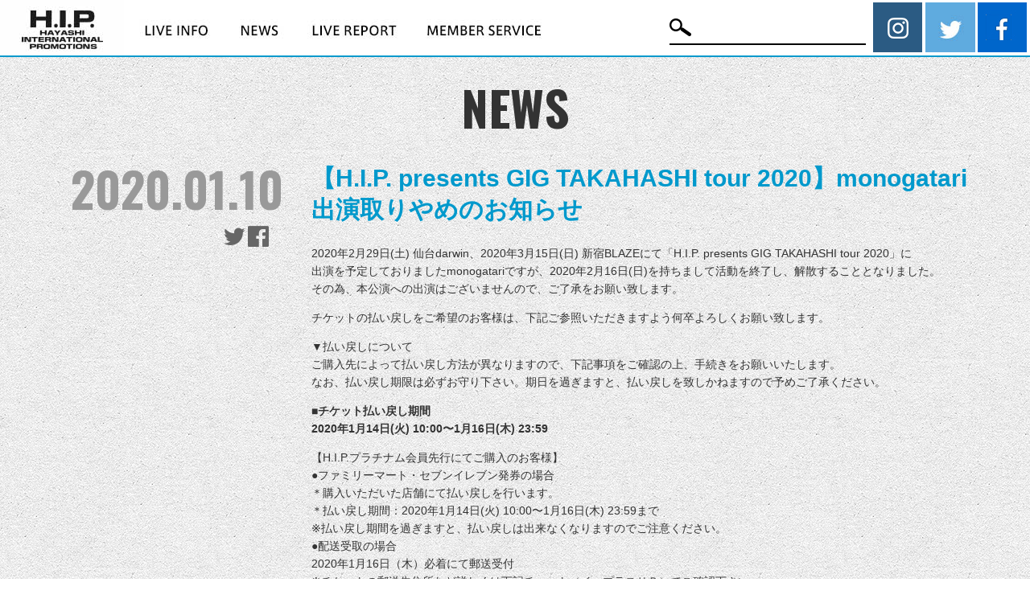

--- FILE ---
content_type: text/html; charset=UTF-8
request_url: https://www.hipjpn.co.jp/archives/news/gig2020
body_size: 9841
content:

<!DOCTYPE html>
<html lang="ja-jp">
<head prefix="og: http://ogp.me/ns# fb: http://ogp.me/ns/fb# website: http://ogp.me/ns/website#">
<link rel="canonical" href="//www.hipjpn.co.jp/">
<meta charset="UTF-8">
<meta http-equiv="X-UA-Compatible" content="IE=edge">
<meta name="viewport" content="width=device-width, initial-scale=1.0">
<title>【H.I.P. presents GIG TAKAHASHI tour 2020】monogatari出演取りやめのお知らせ | H.I.P. HAYASHI INTERNATIONAL PROMOTIONS</title>


<meta name="description" content="国内外のアーティストを手がけるコンサート・プロモーター「H.I.P.」です。KNOTFEST,OZZFEST,DEVILOCK NIGHT,AIR JAM ほか">
<meta name="keywords" content="株式会社ハヤシインターナショナルプロモーションズ,H.I.P.,hip,音楽興行,ライブレポート,live report,レポート,コンサート,ticket, チケット,ライブ情報,live infomation,ライブ制作,プロモーター">

<link rel="shortcut icon" href="https://www.hipjpn.co.jp/wp-content/themes/hip/images/favicon.ico" >

<!-- ここからOGP -->
<meta property="og:type" content="website">
<meta property="og:site_name" content="H.I.P. HAYASHI INTERNATIONAL PROMOTIONS">
<meta property="og:title" content="【H.I.P. presents GIG TAKAHASHI tour 2020】monogatari出演取りやめのお知らせ">
<meta property="og:url" content="https://www.hipjpn.co.jp/archives/news/gig2020">
<meta property="og:image" content="">
<meta property="og:description" content="">
<meta name="twitter:card" content="summary_large_image">
<meta name="twitter:image" content="">
	<!-- ここまでOGP -->

<!-- css -->

<link href="https://www.hipjpn.co.jp/wp-content/themes/hip/css/font-awesome.min.css" rel="stylesheet" type="text/css">
<link href="https://www.hipjpn.co.jp/wp-content/themes/hip/css/slick.css" rel="stylesheet" type="text/css">
<link href="https://fonts.googleapis.com/css?family=Oswald:400,700|Roboto+Condensed:400,700" rel="stylesheet">
<link href="https://www.hipjpn.co.jp/wp-content/themes/hip/css/reset.css" rel="stylesheet" type="text/css">
<link href="https://www.hipjpn.co.jp/wp-content/themes/hip/css/style.css" rel="stylesheet" type="text/css">


<meta name='robots' content='max-image-preview:large' />
<script type="text/javascript">
window._wpemojiSettings = {"baseUrl":"https:\/\/s.w.org\/images\/core\/emoji\/14.0.0\/72x72\/","ext":".png","svgUrl":"https:\/\/s.w.org\/images\/core\/emoji\/14.0.0\/svg\/","svgExt":".svg","source":{"concatemoji":"https:\/\/www.hipjpn.co.jp\/wp-includes\/js\/wp-emoji-release.min.js?ver=6.2.8"}};
/*! This file is auto-generated */
!function(e,a,t){var n,r,o,i=a.createElement("canvas"),p=i.getContext&&i.getContext("2d");function s(e,t){p.clearRect(0,0,i.width,i.height),p.fillText(e,0,0);e=i.toDataURL();return p.clearRect(0,0,i.width,i.height),p.fillText(t,0,0),e===i.toDataURL()}function c(e){var t=a.createElement("script");t.src=e,t.defer=t.type="text/javascript",a.getElementsByTagName("head")[0].appendChild(t)}for(o=Array("flag","emoji"),t.supports={everything:!0,everythingExceptFlag:!0},r=0;r<o.length;r++)t.supports[o[r]]=function(e){if(p&&p.fillText)switch(p.textBaseline="top",p.font="600 32px Arial",e){case"flag":return s("\ud83c\udff3\ufe0f\u200d\u26a7\ufe0f","\ud83c\udff3\ufe0f\u200b\u26a7\ufe0f")?!1:!s("\ud83c\uddfa\ud83c\uddf3","\ud83c\uddfa\u200b\ud83c\uddf3")&&!s("\ud83c\udff4\udb40\udc67\udb40\udc62\udb40\udc65\udb40\udc6e\udb40\udc67\udb40\udc7f","\ud83c\udff4\u200b\udb40\udc67\u200b\udb40\udc62\u200b\udb40\udc65\u200b\udb40\udc6e\u200b\udb40\udc67\u200b\udb40\udc7f");case"emoji":return!s("\ud83e\udef1\ud83c\udffb\u200d\ud83e\udef2\ud83c\udfff","\ud83e\udef1\ud83c\udffb\u200b\ud83e\udef2\ud83c\udfff")}return!1}(o[r]),t.supports.everything=t.supports.everything&&t.supports[o[r]],"flag"!==o[r]&&(t.supports.everythingExceptFlag=t.supports.everythingExceptFlag&&t.supports[o[r]]);t.supports.everythingExceptFlag=t.supports.everythingExceptFlag&&!t.supports.flag,t.DOMReady=!1,t.readyCallback=function(){t.DOMReady=!0},t.supports.everything||(n=function(){t.readyCallback()},a.addEventListener?(a.addEventListener("DOMContentLoaded",n,!1),e.addEventListener("load",n,!1)):(e.attachEvent("onload",n),a.attachEvent("onreadystatechange",function(){"complete"===a.readyState&&t.readyCallback()})),(e=t.source||{}).concatemoji?c(e.concatemoji):e.wpemoji&&e.twemoji&&(c(e.twemoji),c(e.wpemoji)))}(window,document,window._wpemojiSettings);
</script>
<style type="text/css">
img.wp-smiley,
img.emoji {
	display: inline !important;
	border: none !important;
	box-shadow: none !important;
	height: 1em !important;
	width: 1em !important;
	margin: 0 0.07em !important;
	vertical-align: -0.1em !important;
	background: none !important;
	padding: 0 !important;
}
</style>
	<link rel='stylesheet' id='colorbox-theme1-css' href='https://www.hipjpn.co.jp/wp-content/plugins/jquery-colorbox/themes/theme1/colorbox.css?ver=4.6.2' type='text/css' media='screen' />
<link rel='stylesheet' id='wp-block-library-css' href='https://www.hipjpn.co.jp/wp-includes/css/dist/block-library/style.min.css?ver=6.2.8' type='text/css' media='all' />
<link rel='stylesheet' id='classic-theme-styles-css' href='https://www.hipjpn.co.jp/wp-includes/css/classic-themes.min.css?ver=6.2.8' type='text/css' media='all' />
<style id='global-styles-inline-css' type='text/css'>
body{--wp--preset--color--black: #000000;--wp--preset--color--cyan-bluish-gray: #abb8c3;--wp--preset--color--white: #ffffff;--wp--preset--color--pale-pink: #f78da7;--wp--preset--color--vivid-red: #cf2e2e;--wp--preset--color--luminous-vivid-orange: #ff6900;--wp--preset--color--luminous-vivid-amber: #fcb900;--wp--preset--color--light-green-cyan: #7bdcb5;--wp--preset--color--vivid-green-cyan: #00d084;--wp--preset--color--pale-cyan-blue: #8ed1fc;--wp--preset--color--vivid-cyan-blue: #0693e3;--wp--preset--color--vivid-purple: #9b51e0;--wp--preset--gradient--vivid-cyan-blue-to-vivid-purple: linear-gradient(135deg,rgba(6,147,227,1) 0%,rgb(155,81,224) 100%);--wp--preset--gradient--light-green-cyan-to-vivid-green-cyan: linear-gradient(135deg,rgb(122,220,180) 0%,rgb(0,208,130) 100%);--wp--preset--gradient--luminous-vivid-amber-to-luminous-vivid-orange: linear-gradient(135deg,rgba(252,185,0,1) 0%,rgba(255,105,0,1) 100%);--wp--preset--gradient--luminous-vivid-orange-to-vivid-red: linear-gradient(135deg,rgba(255,105,0,1) 0%,rgb(207,46,46) 100%);--wp--preset--gradient--very-light-gray-to-cyan-bluish-gray: linear-gradient(135deg,rgb(238,238,238) 0%,rgb(169,184,195) 100%);--wp--preset--gradient--cool-to-warm-spectrum: linear-gradient(135deg,rgb(74,234,220) 0%,rgb(151,120,209) 20%,rgb(207,42,186) 40%,rgb(238,44,130) 60%,rgb(251,105,98) 80%,rgb(254,248,76) 100%);--wp--preset--gradient--blush-light-purple: linear-gradient(135deg,rgb(255,206,236) 0%,rgb(152,150,240) 100%);--wp--preset--gradient--blush-bordeaux: linear-gradient(135deg,rgb(254,205,165) 0%,rgb(254,45,45) 50%,rgb(107,0,62) 100%);--wp--preset--gradient--luminous-dusk: linear-gradient(135deg,rgb(255,203,112) 0%,rgb(199,81,192) 50%,rgb(65,88,208) 100%);--wp--preset--gradient--pale-ocean: linear-gradient(135deg,rgb(255,245,203) 0%,rgb(182,227,212) 50%,rgb(51,167,181) 100%);--wp--preset--gradient--electric-grass: linear-gradient(135deg,rgb(202,248,128) 0%,rgb(113,206,126) 100%);--wp--preset--gradient--midnight: linear-gradient(135deg,rgb(2,3,129) 0%,rgb(40,116,252) 100%);--wp--preset--duotone--dark-grayscale: url('#wp-duotone-dark-grayscale');--wp--preset--duotone--grayscale: url('#wp-duotone-grayscale');--wp--preset--duotone--purple-yellow: url('#wp-duotone-purple-yellow');--wp--preset--duotone--blue-red: url('#wp-duotone-blue-red');--wp--preset--duotone--midnight: url('#wp-duotone-midnight');--wp--preset--duotone--magenta-yellow: url('#wp-duotone-magenta-yellow');--wp--preset--duotone--purple-green: url('#wp-duotone-purple-green');--wp--preset--duotone--blue-orange: url('#wp-duotone-blue-orange');--wp--preset--font-size--small: 13px;--wp--preset--font-size--medium: 20px;--wp--preset--font-size--large: 36px;--wp--preset--font-size--x-large: 42px;--wp--preset--spacing--20: 0.44rem;--wp--preset--spacing--30: 0.67rem;--wp--preset--spacing--40: 1rem;--wp--preset--spacing--50: 1.5rem;--wp--preset--spacing--60: 2.25rem;--wp--preset--spacing--70: 3.38rem;--wp--preset--spacing--80: 5.06rem;--wp--preset--shadow--natural: 6px 6px 9px rgba(0, 0, 0, 0.2);--wp--preset--shadow--deep: 12px 12px 50px rgba(0, 0, 0, 0.4);--wp--preset--shadow--sharp: 6px 6px 0px rgba(0, 0, 0, 0.2);--wp--preset--shadow--outlined: 6px 6px 0px -3px rgba(255, 255, 255, 1), 6px 6px rgba(0, 0, 0, 1);--wp--preset--shadow--crisp: 6px 6px 0px rgba(0, 0, 0, 1);}:where(.is-layout-flex){gap: 0.5em;}body .is-layout-flow > .alignleft{float: left;margin-inline-start: 0;margin-inline-end: 2em;}body .is-layout-flow > .alignright{float: right;margin-inline-start: 2em;margin-inline-end: 0;}body .is-layout-flow > .aligncenter{margin-left: auto !important;margin-right: auto !important;}body .is-layout-constrained > .alignleft{float: left;margin-inline-start: 0;margin-inline-end: 2em;}body .is-layout-constrained > .alignright{float: right;margin-inline-start: 2em;margin-inline-end: 0;}body .is-layout-constrained > .aligncenter{margin-left: auto !important;margin-right: auto !important;}body .is-layout-constrained > :where(:not(.alignleft):not(.alignright):not(.alignfull)){max-width: var(--wp--style--global--content-size);margin-left: auto !important;margin-right: auto !important;}body .is-layout-constrained > .alignwide{max-width: var(--wp--style--global--wide-size);}body .is-layout-flex{display: flex;}body .is-layout-flex{flex-wrap: wrap;align-items: center;}body .is-layout-flex > *{margin: 0;}:where(.wp-block-columns.is-layout-flex){gap: 2em;}.has-black-color{color: var(--wp--preset--color--black) !important;}.has-cyan-bluish-gray-color{color: var(--wp--preset--color--cyan-bluish-gray) !important;}.has-white-color{color: var(--wp--preset--color--white) !important;}.has-pale-pink-color{color: var(--wp--preset--color--pale-pink) !important;}.has-vivid-red-color{color: var(--wp--preset--color--vivid-red) !important;}.has-luminous-vivid-orange-color{color: var(--wp--preset--color--luminous-vivid-orange) !important;}.has-luminous-vivid-amber-color{color: var(--wp--preset--color--luminous-vivid-amber) !important;}.has-light-green-cyan-color{color: var(--wp--preset--color--light-green-cyan) !important;}.has-vivid-green-cyan-color{color: var(--wp--preset--color--vivid-green-cyan) !important;}.has-pale-cyan-blue-color{color: var(--wp--preset--color--pale-cyan-blue) !important;}.has-vivid-cyan-blue-color{color: var(--wp--preset--color--vivid-cyan-blue) !important;}.has-vivid-purple-color{color: var(--wp--preset--color--vivid-purple) !important;}.has-black-background-color{background-color: var(--wp--preset--color--black) !important;}.has-cyan-bluish-gray-background-color{background-color: var(--wp--preset--color--cyan-bluish-gray) !important;}.has-white-background-color{background-color: var(--wp--preset--color--white) !important;}.has-pale-pink-background-color{background-color: var(--wp--preset--color--pale-pink) !important;}.has-vivid-red-background-color{background-color: var(--wp--preset--color--vivid-red) !important;}.has-luminous-vivid-orange-background-color{background-color: var(--wp--preset--color--luminous-vivid-orange) !important;}.has-luminous-vivid-amber-background-color{background-color: var(--wp--preset--color--luminous-vivid-amber) !important;}.has-light-green-cyan-background-color{background-color: var(--wp--preset--color--light-green-cyan) !important;}.has-vivid-green-cyan-background-color{background-color: var(--wp--preset--color--vivid-green-cyan) !important;}.has-pale-cyan-blue-background-color{background-color: var(--wp--preset--color--pale-cyan-blue) !important;}.has-vivid-cyan-blue-background-color{background-color: var(--wp--preset--color--vivid-cyan-blue) !important;}.has-vivid-purple-background-color{background-color: var(--wp--preset--color--vivid-purple) !important;}.has-black-border-color{border-color: var(--wp--preset--color--black) !important;}.has-cyan-bluish-gray-border-color{border-color: var(--wp--preset--color--cyan-bluish-gray) !important;}.has-white-border-color{border-color: var(--wp--preset--color--white) !important;}.has-pale-pink-border-color{border-color: var(--wp--preset--color--pale-pink) !important;}.has-vivid-red-border-color{border-color: var(--wp--preset--color--vivid-red) !important;}.has-luminous-vivid-orange-border-color{border-color: var(--wp--preset--color--luminous-vivid-orange) !important;}.has-luminous-vivid-amber-border-color{border-color: var(--wp--preset--color--luminous-vivid-amber) !important;}.has-light-green-cyan-border-color{border-color: var(--wp--preset--color--light-green-cyan) !important;}.has-vivid-green-cyan-border-color{border-color: var(--wp--preset--color--vivid-green-cyan) !important;}.has-pale-cyan-blue-border-color{border-color: var(--wp--preset--color--pale-cyan-blue) !important;}.has-vivid-cyan-blue-border-color{border-color: var(--wp--preset--color--vivid-cyan-blue) !important;}.has-vivid-purple-border-color{border-color: var(--wp--preset--color--vivid-purple) !important;}.has-vivid-cyan-blue-to-vivid-purple-gradient-background{background: var(--wp--preset--gradient--vivid-cyan-blue-to-vivid-purple) !important;}.has-light-green-cyan-to-vivid-green-cyan-gradient-background{background: var(--wp--preset--gradient--light-green-cyan-to-vivid-green-cyan) !important;}.has-luminous-vivid-amber-to-luminous-vivid-orange-gradient-background{background: var(--wp--preset--gradient--luminous-vivid-amber-to-luminous-vivid-orange) !important;}.has-luminous-vivid-orange-to-vivid-red-gradient-background{background: var(--wp--preset--gradient--luminous-vivid-orange-to-vivid-red) !important;}.has-very-light-gray-to-cyan-bluish-gray-gradient-background{background: var(--wp--preset--gradient--very-light-gray-to-cyan-bluish-gray) !important;}.has-cool-to-warm-spectrum-gradient-background{background: var(--wp--preset--gradient--cool-to-warm-spectrum) !important;}.has-blush-light-purple-gradient-background{background: var(--wp--preset--gradient--blush-light-purple) !important;}.has-blush-bordeaux-gradient-background{background: var(--wp--preset--gradient--blush-bordeaux) !important;}.has-luminous-dusk-gradient-background{background: var(--wp--preset--gradient--luminous-dusk) !important;}.has-pale-ocean-gradient-background{background: var(--wp--preset--gradient--pale-ocean) !important;}.has-electric-grass-gradient-background{background: var(--wp--preset--gradient--electric-grass) !important;}.has-midnight-gradient-background{background: var(--wp--preset--gradient--midnight) !important;}.has-small-font-size{font-size: var(--wp--preset--font-size--small) !important;}.has-medium-font-size{font-size: var(--wp--preset--font-size--medium) !important;}.has-large-font-size{font-size: var(--wp--preset--font-size--large) !important;}.has-x-large-font-size{font-size: var(--wp--preset--font-size--x-large) !important;}
.wp-block-navigation a:where(:not(.wp-element-button)){color: inherit;}
:where(.wp-block-columns.is-layout-flex){gap: 2em;}
.wp-block-pullquote{font-size: 1.5em;line-height: 1.6;}
</style>
<script type="text/javascript">
			var eyeta_ajaxurl = "https://www.hipjpn.co.jp/wp-admin/admin-ajax.php";
			var eyeta_site_url = "https://www.hipjpn.co.jp";
			var eyeta_ajax_url = "https://www.hipjpn.co.jp/wp-admin/admin-ajax.php";
			var eyeta_siteurl = "https://www.hipjpn.co.jp";
			var eyeta_nonce ="fe93d96276";
		</script><script type="text/javascript">
			var hipjpn_plugin_url = "https://www.hipjpn.co.jp/wp-content/plugins/hipjpn";
			var hipjpn_nonce = "5347c2db6b";
	        var tb_pathToImage = "https://www.hipjpn.co.jp/wp-content/plugins/hipjpn/img/loadingAnimation.gif";
	        var tb_closeImage = "https://www.hipjpn.co.jp/wp-content/plugins/hipjpn/img/tb-close.png";
		</script><script type='text/javascript' src='https://www.hipjpn.co.jp/wp-includes/js/jquery/jquery.min.js?ver=3.6.4' id='jquery-core-js'></script>
<script type='text/javascript' src='https://www.hipjpn.co.jp/wp-includes/js/jquery/jquery-migrate.min.js?ver=3.4.0' id='jquery-migrate-js'></script>
<script type='text/javascript' id='colorbox-js-extra'>
/* <![CDATA[ */
var jQueryColorboxSettingsArray = {"jQueryColorboxVersion":"4.6.2","colorboxInline":"false","colorboxIframe":"false","colorboxGroupId":"","colorboxTitle":"","colorboxWidth":"false","colorboxHeight":"false","colorboxMaxWidth":"false","colorboxMaxHeight":"false","colorboxSlideshow":"false","colorboxSlideshowAuto":"false","colorboxScalePhotos":"false","colorboxPreloading":"false","colorboxOverlayClose":"false","colorboxLoop":"true","colorboxEscKey":"true","colorboxArrowKey":"true","colorboxScrolling":"true","colorboxOpacity":"0.85","colorboxTransition":"elastic","colorboxSpeed":"350","colorboxSlideshowSpeed":"2500","colorboxClose":"close","colorboxNext":"next","colorboxPrevious":"previous","colorboxSlideshowStart":"start slideshow","colorboxSlideshowStop":"stop slideshow","colorboxCurrent":"{current} of {total} images","colorboxXhrError":"This content failed to load.","colorboxImgError":"This image failed to load.","colorboxImageMaxWidth":"false","colorboxImageMaxHeight":"false","colorboxImageHeight":"false","colorboxImageWidth":"false","colorboxLinkHeight":"false","colorboxLinkWidth":"false","colorboxInitialHeight":"100","colorboxInitialWidth":"300","autoColorboxJavaScript":"","autoHideFlash":"","autoColorbox":"","autoColorboxGalleries":"","addZoomOverlay":"","useGoogleJQuery":"","colorboxAddClassToLinks":""};
/* ]]> */
</script>
<script type='text/javascript' src='https://www.hipjpn.co.jp/wp-content/plugins/jquery-colorbox/js/jquery.colorbox-min.js?ver=1.4.33' id='colorbox-js'></script>
<script type='text/javascript' src='https://www.hipjpn.co.jp/wp-content/plugins/jquery-colorbox/js/jquery-colorbox-wrapper-min.js?ver=4.6.2' id='colorbox-wrapper-js'></script>
<script type='text/javascript' src='https://www.hipjpn.co.jp/wp-content/themes/hip/js/wp.js?ver=6.2.8' id='hipjpn_wp-js'></script>
<link rel="EditURI" type="application/rsd+xml" title="RSD" href="https://www.hipjpn.co.jp/xmlrpc.php?rsd" />
<link rel="wlwmanifest" type="application/wlwmanifest+xml" href="https://www.hipjpn.co.jp/wp-includes/wlwmanifest.xml" />
<link rel="canonical" href="https://www.hipjpn.co.jp/archives/news/gig2020" />
<link rel='shortlink' href='https://www.hipjpn.co.jp/?p=58210' />

<!-- JS top only -->
<script src="https://www.hipjpn.co.jp/wp-content/themes/hip/js/script_sns.js"></script>

<!-- jQuery -->
<script src="https://www.hipjpn.co.jp/wp-content/themes/hip/js/jquery-3.1.1.min.js"></script>
<script src="https://www.hipjpn.co.jp/wp-content/themes/hip/js/jquery-migrate-1.4.1.min.js"></script>
<script src="https://www.hipjpn.co.jp/wp-content/themes/hip/js/slick.min.js"></script>
<script async src="https://www.hipjpn.co.jp/wp-content/themes/hip/js/jquery.easing.1.3.js"></script>
<script type="text/javascript" src="https://www.hipjpn.co.jp/wp-content/themes/hip/js/jquery.matchHeight.js"></script>
<script async src="https://www.hipjpn.co.jp/wp-content/themes/hip/js/script.js"></script>


<link href="https://www.hipjpn.co.jp/wp-content/themes/hip/style.css" rel="stylesheet" type="text/css">

</head>

<body>

<header class="table-box">
<div class="box01">
<div class="clearfix">
<h1><a href="https://www.hipjpn.co.jp/"><img src="https://www.hipjpn.co.jp/wp-content/themes/hip/images/logo_hip.jpg" alt="H.I.P HAYASI INTERNATIONAL PROMOTION"></a></h1>
<nav>
  <ul class="clearfix">
    <li><a href="https://www.hipjpn.co.jp/liveinfo"><img src="https://www.hipjpn.co.jp/wp-content/themes/hip/images/nav_liveinfo.jpg" alt="LIVE INFO"><span></span></a></li>
    <li><a href="https://www.hipjpn.co.jp/archives/news"><img src="https://www.hipjpn.co.jp/wp-content/themes/hip/images/nav_news.jpg" alt="NEWS"><span></span></a></li>
    <li><a href="https://www.hipjpn.co.jp/archives/live_report"><img src="https://www.hipjpn.co.jp/wp-content/themes/hip/images/nav_livereport.jpg" alt="LIVE REPORT"><span></span></a></li>
    <li><a href="https://www.hipjpn.co.jp/what_online_menber"><img src="https://www.hipjpn.co.jp/wp-content/themes/hip/images/nav_member.jpg" alt="MEMBER SERVICE"><span></span></a></li>
  </ul>
</nav>
</div>
</div>
<div class="box01 float-header-rightbox clearfix">

<div id="search" class="header-rightbox01 box-bk">
<form action="https://www.hipjpn.co.jp" method="POST">
<input type="text" name="s" value="" class="search-query" />
<div class="do-search"><input type="submit" value="" /></div>
</form>
</div>

<aside>
  <ul class="header-rightbox01 snsbox clearfix">
    <li><a href="https://www.instagram.com/hayashi_intl_promo/" target="_blank"><img src="https://www.hipjpn.co.jp/wp-content/themes/hip/images/icon_insta.png" alt="instagram"></a></li>
    <li><a href="https://twitter.com/HIPpresents" target="_blank"><img src="https://www.hipjpn.co.jp/wp-content/themes/hip/images/icon_twitter.jpg" alt="twitter"></a></li>
    <li><a href="https://www.facebook.com/hipjpn/" target="_blank"><img src="https://www.hipjpn.co.jp/wp-content/themes/hip/images/icon_facebook.jpg" alt="facebook"></a></li>
  </ul>
</aside>
</div>
</header>
<main id="under-content">
  <h1>NEWS</h1>

<section id="under-news">

<!--loop-->
  <dl class="table-box clearfix item head">
    <dt class="box01 date">
      2020.01.10<br>
      <ul class="float-list clearfix sns-link">
        <li class="tw"><a href="http://twitter.com/share?url=https%3A%2F%2Fwww.hipjpn.co.jp%2Farchives%2Fnews%2Fgig2020&text=【H.I.P. presents GIG TAKAHASHI tour 2020】monogatari出演取りやめのお知らせ" target="_blank"><i class="fa fa-twitter"></i></a></li>
        <li class="fb"><a href="http://www.facebook.com/share.php?u=https%3A%2F%2Fwww.hipjpn.co.jp%2Farchives%2Fnews%2Fgig2020" onClick="window.open(this.href, 'FBwindow', 'width=650, height=450, menubar=no, toolbar=no, scrollbars=yes'); return false;"><i class="fa fa-facebook-official"></i></a></li>
      </ul>
    </dt>
    <dd class="box01">
      <div class="title">【H.I.P. presents GIG TAKAHASHI tour 2020】monogatari出演取りやめのお知らせ</div>
      <div class="body">
        <p><p>2020年2月29日(土) 仙台darwin、2020年3月15日(日) 新宿BLAZEにて「H.I.P. presents GIG TAKAHASHI tour 2020」に<br />
出演を予定しておりましたmonogatariですが、2020年2月16日(日)を持ちまして活動を終了し、解散することとなりました。<br />
その為、本公演への出演はございませんので、ご了承をお願い致します。</p>
<p>チケットの払い戻しをご希望のお客様は、下記ご参照いただきますよう何卒よろしくお願い致します。</p>
<p>▼払い戻しについて<br />
ご購入先によって払い戻し方法が異なりますので、下記事項をご確認の上、手続きをお願いいたします。<br />
なお、払い戻し期限は必ずお守り下さい。期日を過ぎますと、払い戻しを致しかねますので予めご了承ください。</p>
<p><strong>■チケット払い戻し期間</strong><br />
<strong>2020年1月14日(火) 10:00〜1月16日(木) 23:59</strong></p>
<p>【H.I.P.プラチナム会員先行にてご購入のお客様】<br />
●ファミリーマート・セブンイレブン発券の場合<br />
＊購入いただいた店舗にて払い戻しを行います。<br />
＊払い戻し期間：2020年1月14日(火) 10:00〜1月16日(木) 23:59まで<br />
※払い戻し期間を過ぎますと、払い戻しは出来なくなりますのでご注意ください。<br />
●配送受取の場合<br />
2020年1月16日（木）必着にて郵送受付<br />
※チケットの郵送先住所など詳しくは下記チャート（イープラスＨＰ）でご確認下さい。</p>
<p>＊払い戻し方法詳細は下記のアドレスからご確認下さい。<br />
【スマートフォン・ＰＣ】<a href="https://eplus.jp/refund2/">https://eplus.jp/refund2/</a><br />
※払い戻し受付期間を過ぎますと、払い戻しは出来なくなりますのでご注意下さい。</p>
<p>お問合せ：0570-06-9988（受付時間10時〜18時・土日祝含む）<br />
<a href="http://w1.onlineticket.jp/hip/web/faq/faq_001.html">http://w1.onlineticket.jp/hip/web/faq/faq_001.html</a></p>
<p>【H.I.P.モバイル会員先行にてご購入のお客様】<br />
詳細は以下URLよりご確認をお願い致します。<br />
<a href="http://t.pia.jp/guide/refund.jsp">http://t.pia.jp/guide/refund.jsp</a></p>
<p>払戻に関するお問合せ<br />
チケットぴあインフォメーション　0570-02-9111（10:00～18:00）</p>
<p>【イープラスにてご購入のお客様】<br />
●ファミリーマート・セブンイレブン発券の場合<br />
＊購入いただいた店舗にて払い戻しを行います。<br />
＊払い戻し期間：2020年1月14日(火) 10:00〜1月16日(木) 23:59まで<br />
※払い戻し期間を過ぎますと、払い戻しは出来なくなりますのでご注意ください。<br />
●配送受取の場合<br />
2020年1月16日（木）必着にて郵送受付<br />
※チケットの郵送先住所など詳しくは下記チャート（イープラスＨＰ）でご確認下さい。</p>
<p>＊払い戻し方法詳細は下記のアドレスからご確認下さい。<br />
【スマートフォン・ＰＣ】<a href="https://eplus.jp/refund2/">https://eplus.jp/refund2/</a><br />
※払い戻し受付期間を過ぎますと、払い戻しは出来なくなりますのでご注意下さい。</p>
<p>お問合せ：<a href="http://support.eplus.jp/">http://support.eplus.jp/</a></p>
<p>【ローソンチケットにてご購入のお客様】<br />
チケットをお買い求めになりましたローソン・ミニストップ店舗にてチケット料金を現金にて払い戻し致します。<br />
払い戻しの際、対象公演のチケットが必要になりますので必ずご持参下さい。<br />
払い戻しの際、チケットは回収させていただきます。<br />
詳細は下記リンク先より、ご確認ください。<br />
<a href="http://l-tike.com/oc/lt/haraimodoshi/">http://l-tike.com/oc/lt/haraimodoshi/</a></p>
<p>お問い合わせ：ローソンチケット<br />
TEL：0570-000-777(10:00～18:00)</p>
<p>【チケットぴあにてご購入のお客様】<br />
詳細は以下URLよりご確認をお願い致します。<br />
<a href="http://t.pia.jp/guide/refund.jsp">http://t.pia.jp/guide/refund.jsp</a></p>
<p>払戻に関するお問合せ：チケットぴあインフォメーション　0570-02-9111（10:00～18:00）</p>
<p>【公演に関するお問合せ】H.I.P. 03-3475-9999（平日10:00～18:00）</p>
</p>
      </div>
    </dd>
  </dl>

      <div class="pagination">
        <ul class="clearfix">
          <li></li>
          <li></li>
        </ul>
      </div>

</section>

<!--////////////////////// 下層チケット情報 //////////////////////////-->

<div class="float-box clearfix" id="presale-under">

<section id="presale-tickets">
    <div class="content-wrap leftbox box01">
      <h2><img src="https://www.hipjpn.co.jp/wp-content/themes/hip/images/heading_under_ticket_senkou.png" alt="先行発売TICKET"></h2>
      <div class="float-box clearfix presale-slide pre_inrow">

                <!--<div class="scroll-up"><a href="javascript: void(0);" class="sideprev" id="sideprev"><img src="https://www.hipjpn.co.jp/wp-content/themes/hip/images/scroll1-up.gif" width="248" height="9" alt="" /></a></div>-->

        <div class="box-presale">
          <a href="https://www.hipjpn.co.jp/archives/70897" class="maskover">        
            <img src="https://www.hipjpn.co.jp/wp-content/uploads/2025/12/360x240-1.jpg" alt="An evening with PinkPantheress" class="artist">
            <div class="inner-wrap">
              <h3 class="artist-name">PinkPantheress</h3>
              <p class="tour-title1">An evening with PinkPantheress</p>
            </div>
          </a>
          <ul class="clearfix">
          <li><img src="https://www.hipjpn.co.jp/wp-content/themes/hip/images/button_ticket_member_none.png" alt="TICKET 無料会員"></li><li><img src="https://www.hipjpn.co.jp/wp-content/themes/hip/images/button_ticket_club_none.png" alt="TICKET 有料会員"></li>          </ul>
        </div>
        <div class="box-presale">
          <a href="https://www.hipjpn.co.jp/archives/70871" class="maskover">        
            <img src="https://www.hipjpn.co.jp/wp-content/uploads/2025/12/360x240.jpg" alt="GIVĒON - DEAR BELOVED THE TOUR" class="artist">
            <div class="inner-wrap">
              <h3 class="artist-name">GIVĒON</h3>
              <p class="tour-title1">DEAR BELOVED THE TOUR</p>
            </div>
          </a>
          <ul class="clearfix">
          <li><img src="https://www.hipjpn.co.jp/wp-content/themes/hip/images/button_ticket_member_none.png" alt="TICKET 無料会員"></li><li><img src="https://www.hipjpn.co.jp/wp-content/themes/hip/images/button_ticket_club_none.png" alt="TICKET 有料会員"></li>          </ul>
        </div>
        <div class="box-presale">
          <a href="https://www.hipjpn.co.jp/archives/70580" class="maskover">        
            <img src="https://www.hipjpn.co.jp/wp-content/uploads/2025/09/360x240-1.jpg" alt="ONEREPUBLIC “From Asia, With Love” 2026 in Japan" class="artist">
            <div class="inner-wrap">
              <h3 class="artist-name">ONEREPUBLIC</h3>
              <p class="tour-title1">“From Asia, With Love” 2026 in Japan</p>
            </div>
          </a>
          <ul class="clearfix">
          <li><img src="https://www.hipjpn.co.jp/wp-content/themes/hip/images/button_ticket_member_none.png" alt="TICKET 無料会員"></li><li><img src="https://www.hipjpn.co.jp/wp-content/themes/hip/images/button_ticket_club_none.png" alt="TICKET 有料会員"></li>          </ul>
        </div>
        
      </div>
        </div>
</section>

<section id="presale-tickets">
    <div class="content-wrap rightbox box01">
      <h2><img src="https://www.hipjpn.co.jp/wp-content/themes/hip/images/heading_under_ticket_ippan.png" alt="一般発売TICKET"></h2>
      <div class="float-box clearfix presale-slide ippan_inrow">

                <!--<div class="scroll-up"><a href="javascript: void(0);" class="sideprev" id="sideprev2"><img src="https://www.hipjpn.co.jp/wp-content/themes/hip/images/scroll1-up.gif" width="248" height="9" alt="" /></a></div>-->

      </div>
        </div>
</section>

</div><!-- presale-under --><!--////////////////////// 下層チケット情報 //////////////////////////-->

</div><!-- main -->
</main>

<!-- footer -->

<!-- footer -->
<footer>
<div class="foot-nav">
  <ul class="clearfix">
    <li><a href="https://www.hipjpn.co.jp/company"><img src="https://www.hipjpn.co.jp/wp-content/themes/hip/images/footer_nav_company.png" alt="COMPANY"></a></li>
    <li><a href="https://www.hipjpn.co.jp/privacy"><img src="https://www.hipjpn.co.jp/wp-content/themes/hip/images/footer_nav_privacy.png" alt="PRIVACY PORICY"></a></li>
   <!-- <li><a href="https://www.hipjpn.co.jp/recruit"><img src="https://www.hipjpn.co.jp/wp-content/themes/hip/images/footer_nav_recruit.png" alt="RECRUIT"></a></li>-->
    <li><a href="https://www.hipjpn.co.jp/contact"><img src="https://www.hipjpn.co.jp/wp-content/themes/hip/images/footer_nav_contact.png" alt="お問合せ"></a></li>
  </ul>
</div>
  <div class="center"><img src="https://www.hipjpn.co.jp/wp-content/themes/hip/images/logo_hip.png" alt="H.I.P HAYASHI INTERNATIONAL PROMOTIONS">
  <div class="foot_bnr">
  	<ul>
  		<li><a href="https://tiketore.com/" target="_blank"><img src="https://www.hipjpn.co.jp/wp-content/themes/hip/images/foot_bnr1.png" alt="公式チケットトレードリセール チケトレ " ></a></li>
  		<li><a href="https://www.tenbai-no.jp/" target="_blank"><img src="https://www.hipjpn.co.jp/wp-content/themes/hip/images/foot_bnr2.png" alt="私たちは音楽の未来を奪うチケットの高額転売に反対します"></a></li>
  		<li><a href="https://www.npa.go.jp/bureau/safetylife/hoan/onlinecasino/onlinecasino.html" target="_blank"><img src="https://www.hipjpn.co.jp/wp-content/themes/hip/images/foot_bnr_casino.png" alt="オンラインカジノを利用した賭博は犯罪です"></a></li>
		<li><a href="http://www.acpc.or.jp/warning_fakewebsites/" target="_blank"><img src="https://www.hipjpn.co.jp/wp-content/themes/hip/images/foot_bnr_fakewebsites.png" alt="音楽ファンを狙う偽サイトに注意"></a></li>
	</ul>
  </div>
  </div>
  <p class="copyright">© 2025 HAYASHI INTERNATIONAL PROMOTIONS All Rights Reserved.</p>
</footer>

<div class="page_top"><a href="#top">PAGE TOP</a></div>

<script type="text/javascript">

  var _gaq = _gaq || [];
  _gaq.push(['_setAccount', 'UA-21902324-1']);
  _gaq.push(['_trackPageview']);

  (function() {
    var ga = document.createElement('script'); ga.type = 'text/javascript'; ga.async = true;
    ga.src = ('https:' == document.location.protocol ? 'https://ssl' : 'http://www') + '.google-analytics.com/ga.js';
    var s = document.getElementsByTagName('script')[0]; s.parentNode.insertBefore(ga, s);
  })();

</script>
<!-- Yahoo Code for your Target List -->
<script type="text/javascript" language="javascript">
/* <![CDATA[ */
var yahoo_retargeting_id = 'H5B9OJ6U2D';
var yahoo_retargeting_label = '';
var yahoo_retargeting_page_type = '';
var yahoo_retargeting_items = [{item_id: '', category_id: '', price: '', quantity: ''}];
/* ]]> */
</script>
<script type="text/javascript" language="javascript" src="//b92.yahoo.co.jp/js/s_retargeting.js"></script>
<script type="text/javascript">
/* <![CDATA[ */
var google_conversion_id = 947823984;
var google_custom_params = window.google_tag_params;
var google_remarketing_only = true;
/* ]]> */
</script>
<script type="text/javascript" src="//www.googleadservices.com/pagead/conversion.js">
</script>
<noscript>
<div style="display:inline;">
<img height="1" width="1" style="border-style:none;" alt="" src="//googleads.g.doubleclick.net/pagead/viewthroughconversion/947823984/?guid=ON&amp;script=0"/>
</div>
</noscript>


</body>
</html>

--- FILE ---
content_type: text/css
request_url: https://www.hipjpn.co.jp/wp-content/themes/hip/style.css
body_size: 315
content:
@charset "utf-8";
/*
Theme Name: hip
*/



#pickup-artist2 .content-wrap  {
	height: auto;
}

/*.report_wrap .live-report .report p {
text-indent:1em;
}*/


#detail-content .rightbox .ippan span {
	line-height: 1.5em;
	display: inline;
	padding-top: 0;
	font-size: 14px;
}


.report_detail form p {
	color: white;
}

--- FILE ---
content_type: application/javascript
request_url: https://www.hipjpn.co.jp/wp-content/themes/hip/js/script.js
body_size: 8098
content:
// JavaScript Document

//----------------map----------------
var setMap = function (targetId, mapId, lat, log, text) {
    // lb
    tb_show(text, "#TB_inline?inlineId=" + targetId + "&modal=false");

    var latlng = new google.maps.LatLng(lat, log, true);
    var geocoder = new google.maps.Geocoder();
    var myOptions = {
        zoom: 18,
        mapTypeId: google.maps.MapTypeId.ROADMAP
    }
    var map = new google.maps.Map(document.getElementById(mapId), myOptions);
    var marker = new google.maps.Marker({
        map: map, 
        position: latlng,
        title: text
    });
    map.setCenter(latlng);
    marker.setPosition(latlng);
    var infowindow = new google.maps.InfoWindow({
        size: new google.maps.Size(50, 50),
        content: "<br />" + text
    });
    infowindow.open(map, marker);
/*  google.maps.event.addListener(marker, 'click', function() {
        infowindow.open(map, marker);
    });
*/
}

//----------------slick----------------

    $(document).ready(function(){
      $('#presale-under #presale-tickets .presale-slide').slick({
  slidesToShow: 3,
  slidesToScroll: 1,
  autoplay: false,
  infinite: false,
  responsive: [
    {
      breakpoint: 1350,
      settings: {
        slidesToShow: 2,
      }
    }]
      });
    });


//----------------page slide----------------
/*
$(function() {
  // スクロールのオフセット値
  var offsetY = -10;
  // スクロールにかかる時間
  var time = 500;

  // ページ内リンクのみを取得
  $('a[href^=#]').click(function() {
    // 移動先となる要素を取得
    var target = $(this.hash);
    if (!target.length) return ;
    // 移動先となる値
    var targetY = target.offset().top+offsetY - 69;
    // スクロールアニメーション
    $('html,body').animate({scrollTop: targetY}, time, 'swing');
    $("#menu").hide();
    // ハッシュ書き換えとく
    window.history.pushState(null, null, this.hash);
    // デフォルトの処理はキャンセル
    return false;
  });
});
*/

//----------------nav fix----------------
/*
jQuery(function($) {
  
var nav    = $('nav'),
    offset = nav.offset();
var mainH = $('#top').outerHeight();

$(window).resize(function(){
    mainH = $(this).outerHeight();
    mainW = $(this).outerWidth();
  });

$(window).scroll(function () {
  if($(window).scrollTop() > mainH) {
    nav.addClass('fixed');
  } else {
    nav.removeClass('fixed');
  }
});
  
});
*/


//----------------tile----------------


$(window).on('load resize', function(){
    setTimeout(function(){


　　$('#presale-under .pre_inrow .box-presale .inner-wrap').matchHeight({ byRow: false });
　　$('#presale-under .ippan_inrow .box-presale .inner-wrap').matchHeight({ byRow: false });
    $("#under-content #presale-tickets .content-wrap").matchHeight();
　　$('.box03').matchHeight();
    $(".box04").matchHeight();
    $("#under-member .content-wrap").matchHeight();
    $("#under-member .content-wrap ul.tokuten").matchHeight();



/*
    $(".box03").tile(3);
    $("#sub-slide .float-box .box-subslide .inner-wrap").tile();

    $(".box01").tile(2);
    $(".box01-info").tile(2);
    $("#sub-slide .float-box .box-subslide h3").tile();
    $("#sub-slide .float-box .box-subslide p").tile();
    $("#presale-tickets .float-box .box-presale .artist-name").tile();
    $("#presale-tickets .float-box .box-presale .tour-title").tile();
    $("#top10 ul, #news ul").tile(2);
    $("#content-last .box03 h2").tile(3);
    $("#under-content #presale-tickets .box03 .artist-name").tile(3);
    $("#under-content #presale-tickets .box03 .tour-title").tile(3);
    $(".box04").tile(4);
    $("#presale-tickets .box04 .artist-name").tile(4);
    $("#presale-tickets .box04 .tour-title").tile(4);
    $(".box05").tile(5);
    $("#sub-slide .box05 .inner-wrap").tile(5);
    $("#sub-slide .box05 .inner-wrap h3").tile(5);
    $("#sub-slide .box05 .inner-wrap p").tile(5);
    $("#under-member h3").tile(2);
    $("#under-member .content-wrap").tile(2);
    $("#under-member .content-wrap ul").tile(2);
    $("#pickup-artist2 .box01").tile(1);
    $("#detail-content .box01").tile(1);
*/		
    },0);
});


//----------------ticket select----------------
$(function() {
    $('#tabMonthTd1').on('click',function(){
        $('#tabs-1').show();
        $('#tabs-2, #tabs-3, #tabs-4, #tabs-5').hide();
         if($(this).not('recommend-month-white')){
      // タブメニュー
      $(this).addClass('recommend-month-white');
      $('#tabMonthTd2, #tabMonthTd3, #tabMonthTd4, #tabMonthTd5').removeClass('recommend-month-white');
    }
    });
    $('#tabMonthTd2').click(function(){
        $('#tabs-2').show();
        $('#tabs-1, #tabs-3, #tabs-4, #tabs-5').hide();
         if($(this).not('recommend-month-white')){
      // タブメニュー
      $(this).addClass('recommend-month-white');
      $('#tabMonthTd1, #tabMonthTd3, #tabMonthTd4, #tabMonthTd5').removeClass('recommend-month-white');
    }
    });
    $('#tabMonthTd3').click(function(){
        $('#tabs-3').show();
        $('#tabs-1, #tabs-2, #tabs-4, #tabs-5').hide();
         if($(this).not('recommend-month-white')){
      // タブメニュー
      $(this).addClass('recommend-month-white');
      $('#tabMonthTd2, #tabMonthTd1, #tabMonthTd4, #tabMonthTd5').removeClass('recommend-month-white');
    }
    });
    $('#tabMonthTd4').click(function(){
        $('#tabs-4').show();
        $('#tabs-1, #tabs-2, #tabs-3, #tabs-5').hide();
         if($(this).not('recommend-month-white')){
      // タブメニュー
      $(this).addClass('recommend-month-white');
      $('#tabMonthTd2, #tabMonthTd3, #tabMonthTd1, #tabMonthTd5').removeClass('recommend-month-white');
    }
    });
    $('#tabMonthTd5').click(function(){
        $('#tabs-5').show();
        $('#tabs-1, #tabs-2, #tabs-3, #tabs-4').hide();
         if($(this).not('recommend-month-white')){
      // タブメニュー
      $(this).addClass('recommend-month-white');
      $('#tabMonthTd2, #tabMonthTd3, #tabMonthTd1, #tabMonthTd4').removeClass('recommend-month-white');
    }
    });
    $('#tabMonthTd2, #tabMonthTd3, #tabMonthTd4, #tabMonthTd5').click(function(){
         if($('#tabMonthTd1').not('recommend-month-black')){
      // タブメニュー
      $('#tabMonthTd1').addClass('recommend-month-black');
    }
    });
});

$(function() {
    $('#btn_tw').click(function(){
        $('#div_tw').show();
        $('#div_fb').hide();
        if($(this).not('active')){
      // タブメニュー
      $(this).addClass('active');
      $('#btn_tw i').addClass('active');
      $('#btn_fb').removeClass('active');
      $('#btn_fb i').removeClass('active');
    }
    });
    $('#btn_fb').click(function(){
        $('#div_tw').hide();
        $('#div_fb').show();
        if($(this).not('active')){
      // タブメニュー
      $(this).addClass('active');
      $('#btn_fb i').addClass('active');
      $('#btn_tw').removeClass('active');
      $('#btn_tw i').removeClass('active');
    }
    });
});



//----------------resize----------------
// $(function(){
// var timer = false;
// $(window).resize(function() {
// if (timer !== false) {
// clearTimeout(timer);
// }
// timer = setTimeout(function() {
// //リロードする
// location.reload();
// }, 200);
// });
// });




//----------------to top slide----------------
$(function() {
var pageTop = $('.page_top');
pageTop.css('bottom', '-150px');
var showFlag = false;
$(window).scroll(function () {
if ($(this).scrollTop() > 80 ){
if (showFlag == false) {
showFlag = true;
pageTop.stop().animate({'bottom' : '30px'}, 200); 
}
} 
else {
if (showFlag) {
showFlag = false;
pageTop.stop().animate({'bottom' : '-150px'}, 200); 
}
}
});
pageTop.click(function () {
$('body,html').animate({
scrollTop: 0
}, 1200, "easeOutQuint" );
return false;
});
});